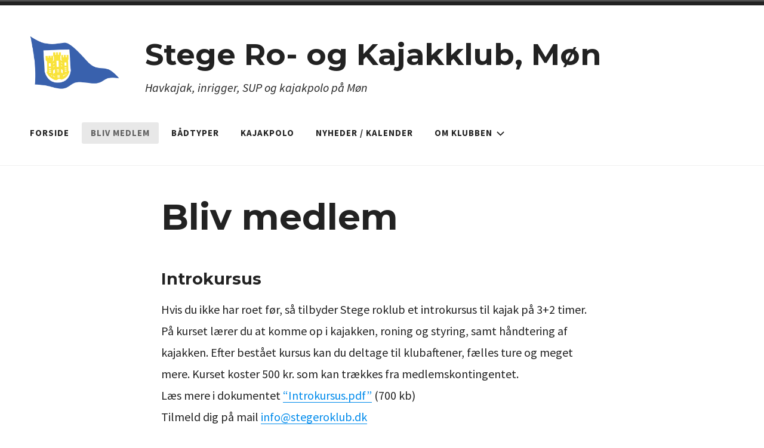

--- FILE ---
content_type: text/html; charset=UTF-8
request_url: https://www.stegeroklub.dk/bliv-medlem/
body_size: 11311
content:
<!doctype html><html lang="da-DK"><head><meta charset="UTF-8"><meta name="viewport" content="width=device-width, initial-scale=1"><link rel="profile" href="http://gmpg.org/xfn/11"><meta name='robots' content='index, follow, max-image-preview:large, max-snippet:-1, max-video-preview:-1' /><title>Bliv medlem - Stege Ro- og Kajakklub, Møn</title><link rel="canonical" href="https://www.stegeroklub.dk/bliv-medlem/" /><meta property="og:locale" content="da_DK" /><meta property="og:type" content="article" /><meta property="og:title" content="Bliv medlem - Stege Ro- og Kajakklub, Møn" /><meta property="og:description" content="Introkursus Hvis du ikke har roet før, så tilbyder Stege roklub et introkursus til kajak på 3+2 timer.På kurset lærer du at komme op i kajakken, roning og styring, samt &hellip; Continue reading Bliv medlem" /><meta property="og:url" content="https://www.stegeroklub.dk/bliv-medlem/" /><meta property="og:site_name" content="Stege Ro- og Kajakklub, Møn" /><meta property="article:publisher" content="https://www.facebook.com/Stege-Roklub-266623817622032" /><meta property="article:modified_time" content="2025-10-27T14:17:44+00:00" /><meta name="twitter:card" content="summary_large_image" /><meta name="twitter:label1" content="Estimeret læsetid" /><meta name="twitter:data1" content="3 minutter" /> <script type="application/ld+json" class="yoast-schema-graph">{"@context":"https://schema.org","@graph":[{"@type":"WebPage","@id":"https://www.stegeroklub.dk/bliv-medlem/","url":"https://www.stegeroklub.dk/bliv-medlem/","name":"Bliv medlem - Stege Ro- og Kajakklub, Møn","isPartOf":{"@id":"https://www.stegeroklub.dk/#website"},"datePublished":"2020-07-09T22:22:39+00:00","dateModified":"2025-10-27T14:17:44+00:00","breadcrumb":{"@id":"https://www.stegeroklub.dk/bliv-medlem/#breadcrumb"},"inLanguage":"da-DK","potentialAction":[{"@type":"ReadAction","target":["https://www.stegeroklub.dk/bliv-medlem/"]}]},{"@type":"BreadcrumbList","@id":"https://www.stegeroklub.dk/bliv-medlem/#breadcrumb","itemListElement":[{"@type":"ListItem","position":1,"name":"Hjem","item":"https://www.stegeroklub.dk/"},{"@type":"ListItem","position":2,"name":"Bliv medlem"}]},{"@type":"WebSite","@id":"https://www.stegeroklub.dk/#website","url":"https://www.stegeroklub.dk/","name":"Stege Ro- og Kajakklub, Møn","description":"Havkajak, inrigger, SUP og kajakpolo på Møn","publisher":{"@id":"https://www.stegeroklub.dk/#organization"},"potentialAction":[{"@type":"SearchAction","target":{"@type":"EntryPoint","urlTemplate":"https://www.stegeroklub.dk/?s={search_term_string}"},"query-input":{"@type":"PropertyValueSpecification","valueRequired":true,"valueName":"search_term_string"}}],"inLanguage":"da-DK"},{"@type":"Organization","@id":"https://www.stegeroklub.dk/#organization","name":"Stege Ro- og Kajakklub, Møn","url":"https://www.stegeroklub.dk/","logo":{"@type":"ImageObject","inLanguage":"da-DK","@id":"https://www.stegeroklub.dk/#/schema/logo/image/","url":"https://www.stegeroklub.dk/wp-content/uploads/2021/06/cropped-logo_512x400.png","contentUrl":"https://www.stegeroklub.dk/wp-content/uploads/2021/06/cropped-logo_512x400.png","width":512,"height":384,"caption":"Stege Ro- og Kajakklub, Møn"},"image":{"@id":"https://www.stegeroklub.dk/#/schema/logo/image/"},"sameAs":["https://www.facebook.com/Stege-Roklub-266623817622032"]}]}</script> <link rel='dns-prefetch' href='//fonts.googleapis.com' /><link rel="alternate" type="application/rss+xml" title="Stege Ro- og Kajakklub, Møn &raquo; Feed" href="https://www.stegeroklub.dk/feed/" /><link rel="alternate" type="application/rss+xml" title="Stege Ro- og Kajakklub, Møn &raquo;-kommentar-feed" href="https://www.stegeroklub.dk/comments/feed/" /><link rel="alternate" type="text/calendar" title="Stege Ro- og Kajakklub, Møn &raquo; iCal Feed" href="https://www.stegeroklub.dk/kalender/?ical=1" /><link rel="alternate" type="application/rss+xml" title="Stege Ro- og Kajakklub, Møn &raquo; Bliv medlem-kommentar-feed" href="https://www.stegeroklub.dk/bliv-medlem/feed/" /><link rel="alternate" title="oEmbed (JSON)" type="application/json+oembed" href="https://www.stegeroklub.dk/wp-json/oembed/1.0/embed?url=https%3A%2F%2Fwww.stegeroklub.dk%2Fbliv-medlem%2F" /><link rel="alternate" title="oEmbed (XML)" type="text/xml+oembed" href="https://www.stegeroklub.dk/wp-json/oembed/1.0/embed?url=https%3A%2F%2Fwww.stegeroklub.dk%2Fbliv-medlem%2F&#038;format=xml" /><style id='wp-img-auto-sizes-contain-inline-css' type='text/css'>img:is([sizes=auto i],[sizes^="auto," i]){contain-intrinsic-size:3000px 1500px}
/*# sourceURL=wp-img-auto-sizes-contain-inline-css */</style><style id='wp-emoji-styles-inline-css' type='text/css'>img.wp-smiley, img.emoji {
		display: inline !important;
		border: none !important;
		box-shadow: none !important;
		height: 1em !important;
		width: 1em !important;
		margin: 0 0.07em !important;
		vertical-align: -0.1em !important;
		background: none !important;
		padding: 0 !important;
	}
/*# sourceURL=wp-emoji-styles-inline-css */</style><link rel='stylesheet' id='wp-block-library-css' href='https://www.stegeroklub.dk/wp-includes/css/dist/block-library/style.min.css?ver=6.9' type='text/css' media='all' /><style id='global-styles-inline-css' type='text/css'>:root{--wp--preset--aspect-ratio--square: 1;--wp--preset--aspect-ratio--4-3: 4/3;--wp--preset--aspect-ratio--3-4: 3/4;--wp--preset--aspect-ratio--3-2: 3/2;--wp--preset--aspect-ratio--2-3: 2/3;--wp--preset--aspect-ratio--16-9: 16/9;--wp--preset--aspect-ratio--9-16: 9/16;--wp--preset--color--black: #000000;--wp--preset--color--cyan-bluish-gray: #abb8c3;--wp--preset--color--white: #ffffff;--wp--preset--color--pale-pink: #f78da7;--wp--preset--color--vivid-red: #cf2e2e;--wp--preset--color--luminous-vivid-orange: #ff6900;--wp--preset--color--luminous-vivid-amber: #fcb900;--wp--preset--color--light-green-cyan: #7bdcb5;--wp--preset--color--vivid-green-cyan: #00d084;--wp--preset--color--pale-cyan-blue: #8ed1fc;--wp--preset--color--vivid-cyan-blue: #0693e3;--wp--preset--color--vivid-purple: #9b51e0;--wp--preset--color--modern-white: #fff;--wp--preset--color--modern-light-gray: #f1f1f1;--wp--preset--color--modern-medium-gray: #aaa;--wp--preset--color--modern-dark-gray: #222;--wp--preset--gradient--vivid-cyan-blue-to-vivid-purple: linear-gradient(135deg,rgb(6,147,227) 0%,rgb(155,81,224) 100%);--wp--preset--gradient--light-green-cyan-to-vivid-green-cyan: linear-gradient(135deg,rgb(122,220,180) 0%,rgb(0,208,130) 100%);--wp--preset--gradient--luminous-vivid-amber-to-luminous-vivid-orange: linear-gradient(135deg,rgb(252,185,0) 0%,rgb(255,105,0) 100%);--wp--preset--gradient--luminous-vivid-orange-to-vivid-red: linear-gradient(135deg,rgb(255,105,0) 0%,rgb(207,46,46) 100%);--wp--preset--gradient--very-light-gray-to-cyan-bluish-gray: linear-gradient(135deg,rgb(238,238,238) 0%,rgb(169,184,195) 100%);--wp--preset--gradient--cool-to-warm-spectrum: linear-gradient(135deg,rgb(74,234,220) 0%,rgb(151,120,209) 20%,rgb(207,42,186) 40%,rgb(238,44,130) 60%,rgb(251,105,98) 80%,rgb(254,248,76) 100%);--wp--preset--gradient--blush-light-purple: linear-gradient(135deg,rgb(255,206,236) 0%,rgb(152,150,240) 100%);--wp--preset--gradient--blush-bordeaux: linear-gradient(135deg,rgb(254,205,165) 0%,rgb(254,45,45) 50%,rgb(107,0,62) 100%);--wp--preset--gradient--luminous-dusk: linear-gradient(135deg,rgb(255,203,112) 0%,rgb(199,81,192) 50%,rgb(65,88,208) 100%);--wp--preset--gradient--pale-ocean: linear-gradient(135deg,rgb(255,245,203) 0%,rgb(182,227,212) 50%,rgb(51,167,181) 100%);--wp--preset--gradient--electric-grass: linear-gradient(135deg,rgb(202,248,128) 0%,rgb(113,206,126) 100%);--wp--preset--gradient--midnight: linear-gradient(135deg,rgb(2,3,129) 0%,rgb(40,116,252) 100%);--wp--preset--font-size--small: 13px;--wp--preset--font-size--medium: 20px;--wp--preset--font-size--large: 36px;--wp--preset--font-size--x-large: 42px;--wp--preset--spacing--20: 0.44rem;--wp--preset--spacing--30: 0.67rem;--wp--preset--spacing--40: 1rem;--wp--preset--spacing--50: 1.5rem;--wp--preset--spacing--60: 2.25rem;--wp--preset--spacing--70: 3.38rem;--wp--preset--spacing--80: 5.06rem;--wp--preset--shadow--natural: 6px 6px 9px rgba(0, 0, 0, 0.2);--wp--preset--shadow--deep: 12px 12px 50px rgba(0, 0, 0, 0.4);--wp--preset--shadow--sharp: 6px 6px 0px rgba(0, 0, 0, 0.2);--wp--preset--shadow--outlined: 6px 6px 0px -3px rgb(255, 255, 255), 6px 6px rgb(0, 0, 0);--wp--preset--shadow--crisp: 6px 6px 0px rgb(0, 0, 0);}:where(.is-layout-flex){gap: 0.5em;}:where(.is-layout-grid){gap: 0.5em;}body .is-layout-flex{display: flex;}.is-layout-flex{flex-wrap: wrap;align-items: center;}.is-layout-flex > :is(*, div){margin: 0;}body .is-layout-grid{display: grid;}.is-layout-grid > :is(*, div){margin: 0;}:where(.wp-block-columns.is-layout-flex){gap: 2em;}:where(.wp-block-columns.is-layout-grid){gap: 2em;}:where(.wp-block-post-template.is-layout-flex){gap: 1.25em;}:where(.wp-block-post-template.is-layout-grid){gap: 1.25em;}.has-black-color{color: var(--wp--preset--color--black) !important;}.has-cyan-bluish-gray-color{color: var(--wp--preset--color--cyan-bluish-gray) !important;}.has-white-color{color: var(--wp--preset--color--white) !important;}.has-pale-pink-color{color: var(--wp--preset--color--pale-pink) !important;}.has-vivid-red-color{color: var(--wp--preset--color--vivid-red) !important;}.has-luminous-vivid-orange-color{color: var(--wp--preset--color--luminous-vivid-orange) !important;}.has-luminous-vivid-amber-color{color: var(--wp--preset--color--luminous-vivid-amber) !important;}.has-light-green-cyan-color{color: var(--wp--preset--color--light-green-cyan) !important;}.has-vivid-green-cyan-color{color: var(--wp--preset--color--vivid-green-cyan) !important;}.has-pale-cyan-blue-color{color: var(--wp--preset--color--pale-cyan-blue) !important;}.has-vivid-cyan-blue-color{color: var(--wp--preset--color--vivid-cyan-blue) !important;}.has-vivid-purple-color{color: var(--wp--preset--color--vivid-purple) !important;}.has-black-background-color{background-color: var(--wp--preset--color--black) !important;}.has-cyan-bluish-gray-background-color{background-color: var(--wp--preset--color--cyan-bluish-gray) !important;}.has-white-background-color{background-color: var(--wp--preset--color--white) !important;}.has-pale-pink-background-color{background-color: var(--wp--preset--color--pale-pink) !important;}.has-vivid-red-background-color{background-color: var(--wp--preset--color--vivid-red) !important;}.has-luminous-vivid-orange-background-color{background-color: var(--wp--preset--color--luminous-vivid-orange) !important;}.has-luminous-vivid-amber-background-color{background-color: var(--wp--preset--color--luminous-vivid-amber) !important;}.has-light-green-cyan-background-color{background-color: var(--wp--preset--color--light-green-cyan) !important;}.has-vivid-green-cyan-background-color{background-color: var(--wp--preset--color--vivid-green-cyan) !important;}.has-pale-cyan-blue-background-color{background-color: var(--wp--preset--color--pale-cyan-blue) !important;}.has-vivid-cyan-blue-background-color{background-color: var(--wp--preset--color--vivid-cyan-blue) !important;}.has-vivid-purple-background-color{background-color: var(--wp--preset--color--vivid-purple) !important;}.has-black-border-color{border-color: var(--wp--preset--color--black) !important;}.has-cyan-bluish-gray-border-color{border-color: var(--wp--preset--color--cyan-bluish-gray) !important;}.has-white-border-color{border-color: var(--wp--preset--color--white) !important;}.has-pale-pink-border-color{border-color: var(--wp--preset--color--pale-pink) !important;}.has-vivid-red-border-color{border-color: var(--wp--preset--color--vivid-red) !important;}.has-luminous-vivid-orange-border-color{border-color: var(--wp--preset--color--luminous-vivid-orange) !important;}.has-luminous-vivid-amber-border-color{border-color: var(--wp--preset--color--luminous-vivid-amber) !important;}.has-light-green-cyan-border-color{border-color: var(--wp--preset--color--light-green-cyan) !important;}.has-vivid-green-cyan-border-color{border-color: var(--wp--preset--color--vivid-green-cyan) !important;}.has-pale-cyan-blue-border-color{border-color: var(--wp--preset--color--pale-cyan-blue) !important;}.has-vivid-cyan-blue-border-color{border-color: var(--wp--preset--color--vivid-cyan-blue) !important;}.has-vivid-purple-border-color{border-color: var(--wp--preset--color--vivid-purple) !important;}.has-vivid-cyan-blue-to-vivid-purple-gradient-background{background: var(--wp--preset--gradient--vivid-cyan-blue-to-vivid-purple) !important;}.has-light-green-cyan-to-vivid-green-cyan-gradient-background{background: var(--wp--preset--gradient--light-green-cyan-to-vivid-green-cyan) !important;}.has-luminous-vivid-amber-to-luminous-vivid-orange-gradient-background{background: var(--wp--preset--gradient--luminous-vivid-amber-to-luminous-vivid-orange) !important;}.has-luminous-vivid-orange-to-vivid-red-gradient-background{background: var(--wp--preset--gradient--luminous-vivid-orange-to-vivid-red) !important;}.has-very-light-gray-to-cyan-bluish-gray-gradient-background{background: var(--wp--preset--gradient--very-light-gray-to-cyan-bluish-gray) !important;}.has-cool-to-warm-spectrum-gradient-background{background: var(--wp--preset--gradient--cool-to-warm-spectrum) !important;}.has-blush-light-purple-gradient-background{background: var(--wp--preset--gradient--blush-light-purple) !important;}.has-blush-bordeaux-gradient-background{background: var(--wp--preset--gradient--blush-bordeaux) !important;}.has-luminous-dusk-gradient-background{background: var(--wp--preset--gradient--luminous-dusk) !important;}.has-pale-ocean-gradient-background{background: var(--wp--preset--gradient--pale-ocean) !important;}.has-electric-grass-gradient-background{background: var(--wp--preset--gradient--electric-grass) !important;}.has-midnight-gradient-background{background: var(--wp--preset--gradient--midnight) !important;}.has-small-font-size{font-size: var(--wp--preset--font-size--small) !important;}.has-medium-font-size{font-size: var(--wp--preset--font-size--medium) !important;}.has-large-font-size{font-size: var(--wp--preset--font-size--large) !important;}.has-x-large-font-size{font-size: var(--wp--preset--font-size--x-large) !important;}
/*# sourceURL=global-styles-inline-css */</style><style id='classic-theme-styles-inline-css' type='text/css'>/*! This file is auto-generated */
.wp-block-button__link{color:#fff;background-color:#32373c;border-radius:9999px;box-shadow:none;text-decoration:none;padding:calc(.667em + 2px) calc(1.333em + 2px);font-size:1.125em}.wp-block-file__button{background:#32373c;color:#fff;text-decoration:none}
/*# sourceURL=/wp-includes/css/classic-themes.min.css */</style><link rel='stylesheet' id='parent-style-css' href='https://www.stegeroklub.dk/wp-content/themes/radcliffe-2-wpcom/style.css?ver=6.9' type='text/css' media='all' /><link rel='stylesheet' id='radcliffe-2-style-css' href='https://www.stegeroklub.dk/wp-content/themes/radcliffe-2-child/style.css?ver=6.9' type='text/css' media='all' /><style id='radcliffe-2-style-inline-css' type='text/css'>.hero-area:before { opacity: 0.4; }
/*# sourceURL=radcliffe-2-style-inline-css */</style><link rel='stylesheet' id='radcliffe-2-block-styles-css' href='https://www.stegeroklub.dk/wp-content/themes/radcliffe-2-wpcom/assets/css/blocks.css?ver=6.9' type='text/css' media='all' /><link rel='stylesheet' id='tablepress-default-css' href='https://www.stegeroklub.dk/wp-content/plugins/tablepress/css/build/default.css?ver=3.2.5' type='text/css' media='all' /><link rel='stylesheet' id='montserrat-css' href='https://fonts.googleapis.com/css?family=Montserrat:400,400italic,700,700italic' type='text/css' media='all' /><link rel='stylesheet' id='source-sans-pro-css' href='https://fonts.googleapis.com/css?family=Source+Sans+Pro:400,400italic,700,700italic' type='text/css' media='all' /><link rel='stylesheet' id='modern-style-pack-css' href='https://www.stegeroklub.dk/wp-content/themes/radcliffe-2-wpcom/styles/modern.css?ver=1.0.0' type='text/css' media='all' /><link rel='stylesheet' id='wp-block-heading-css' href='https://www.stegeroklub.dk/wp-includes/blocks/heading/style.min.css?ver=6.9' type='text/css' media='all' /> <script type="text/javascript" src="https://www.stegeroklub.dk/wp-includes/js/jquery/jquery.min.js?ver=3.7.1" id="jquery-core-js"></script> <script type="text/javascript" src="https://www.stegeroklub.dk/wp-includes/js/jquery/jquery-migrate.min.js?ver=3.4.1" id="jquery-migrate-js"></script> <link rel="https://api.w.org/" href="https://www.stegeroklub.dk/wp-json/" /><link rel="alternate" title="JSON" type="application/json" href="https://www.stegeroklub.dk/wp-json/wp/v2/pages/43" /><link rel="EditURI" type="application/rsd+xml" title="RSD" href="https://www.stegeroklub.dk/xmlrpc.php?rsd" /><meta name="generator" content="WordPress 6.9" /><link rel='shortlink' href='https://www.stegeroklub.dk/?p=43' /><meta name="tec-api-version" content="v1"><meta name="tec-api-origin" content="https://www.stegeroklub.dk"><link rel="alternate" href="https://www.stegeroklub.dk/wp-json/tribe/events/v1/" /><link rel="pingback" href="https://www.stegeroklub.dk/xmlrpc.php"><link rel="icon" href="https://www.stegeroklub.dk/wp-content/uploads/2020/07/cropped-logo_512px-32x32.png" sizes="32x32" /><link rel="icon" href="https://www.stegeroklub.dk/wp-content/uploads/2020/07/cropped-logo_512px-192x192.png" sizes="192x192" /><link rel="apple-touch-icon" href="https://www.stegeroklub.dk/wp-content/uploads/2020/07/cropped-logo_512px-180x180.png" /><meta name="msapplication-TileImage" content="https://www.stegeroklub.dk/wp-content/uploads/2020/07/cropped-logo_512px-270x270.png" /><style type="text/css" id="wp-custom-css">@media screen and (min-width: 768px) {
.header-wrapper, .menu-wrapper {width:1050px;margin:0 50px}
}

.entry-header {padding-bottom:1.25em}
h2 {font-size:1.35em;margin-top:1em;margin-bottom:.15em}
h3 {margin-bottom:.2em;margin-top: 1.3em;}
p {margin:0;margin-bottom:1em}
p > strong {display:inline-block;margin-top:1em}

/* Titel */
.site-title {
	line-height: 1.35em;
}
@media screen and (min-width: 768px) {
    .site-title {
        font-size: 5rem;
				line-height: 1.25em;
    }
}


.entry-content > *[class^="wp-block-"] {margin-bottom:.65em}

/* slet feed diverse */
.fts-jal-fb-header,
.fts-jal-fb-user-thumb,
.fts-jal-fb-user-name,
.fts-jal-fb-user-name,
.fts-jal-fb-see-more,
.fts-share-wrap,
.fts-likes-shares-etc-wrap,
.fts-powered-by-text, .fts-powered-by-text-popup a.fts-powered-by-text {display:none !important;}


/* Kalender */
.tribe-common--breakpoint-medium.tribe-events .tribe-events-calendar-month__day {min-height:108px;}
.tribe-events-header__top-bar {display:none !important;}
.tribe-events-l-container {margin-top:0 !important;padding-top:0 !important;}
.tribe-events-c-top-bar__datepicker-desktop {}
.tribe-common .tribe-common-c-btn-border, .tribe-common a.tribe-common-c-btn-border {border-color:#999;}
.tribe-common .tribe-common-c-btn-border, .tribe-common a.tribe-common-c-btn-border {color:#666;}
a.tribe-events-calendar-month__calendar-event-title-link {font-size:1.5em;padding:.2em .4em;background-color:#d3f2ff !important;}
time.tribe-events-calendar-list__month-separator-text.tribe-common-h7.tribe-common-h6--min-medium {font-size:1em;font-weight:700;}</style></head><body class="wp-singular page-template-default page page-id-43 wp-custom-logo wp-embed-responsive wp-theme-radcliffe-2-wpcom wp-child-theme-radcliffe-2-child tribe-no-js no-featured-image style-pack-modern"><div id="page" class="site"> <a class="skip-link screen-reader-text" href="#content">Skip to content</a><header id="masthead" class="site-header"><div class="header-wrapper"><div class="site-branding"><style>.custom-logo {
	height: 115px;
	max-height: 900px;
	max-width: 1200px;
	width: 153px;
}</style><a href="https://www.stegeroklub.dk/" class="custom-logo-link" rel="home"><img width="512" height="384" src="https://www.stegeroklub.dk/wp-content/uploads/2021/06/cropped-logo_512x400.png" class="custom-logo" alt="Stege Ro- og Kajakklub, Møn" decoding="async" fetchpriority="high" srcset="https://www.stegeroklub.dk/wp-content/uploads/2021/06/cropped-logo_512x400.png 512w, https://www.stegeroklub.dk/wp-content/uploads/2021/06/cropped-logo_512x400-300x225.png 300w" sizes="(max-width: 512px) 100vw, 512px" /></a><div class="site-branding-text"><p class="site-title"><a href="https://www.stegeroklub.dk/" rel="home">Stege Ro- og Kajakklub, Møn</a></p><p class="site-description">Havkajak, inrigger, SUP og kajakpolo på Møn</p></div></div></div><div class="menu-wrapper"><nav id="site-navigation" class="main-navigation"> <button class="menu-toggle" aria-controls="header-menu" aria-expanded="false"> <svg class="icon icon-menu" aria-hidden="true" role="img"> <use href="#icon-menu" xlink:href="#icon-menu"></use> </svg><svg class="icon icon-close" aria-hidden="true" role="img"> <use href="#icon-close" xlink:href="#icon-close"></use> </svg>Menu </button><div class="menu-hovedmenu-container"><ul id="header-menu" class="menu"><li id="menu-item-8" class="menu-item menu-item-type-custom menu-item-object-custom menu-item-home menu-item-8"><a href="https://www.stegeroklub.dk/">Forside</a></li><li id="menu-item-51" class="menu-item menu-item-type-post_type menu-item-object-page current-menu-item page_item page-item-43 current_page_item menu-item-51"><a href="https://www.stegeroklub.dk/bliv-medlem/" aria-current="page">Bliv medlem</a></li><li id="menu-item-52" class="menu-item menu-item-type-post_type menu-item-object-page menu-item-52"><a href="https://www.stegeroklub.dk/baadtyper/">Bådtyper</a></li><li id="menu-item-54" class="menu-item menu-item-type-post_type menu-item-object-page menu-item-54"><a href="https://www.stegeroklub.dk/kajakpolo/">Kajakpolo</a></li><li id="menu-item-118" class="menu-item menu-item-type-post_type menu-item-object-page menu-item-118"><a href="https://www.stegeroklub.dk/nyheder-og-aktiviteter/">Nyheder / kalender</a></li><li id="menu-item-64" class="menu-item menu-item-type-post_type menu-item-object-page menu-item-has-children menu-item-64"><a href="https://www.stegeroklub.dk/om-stege-roklub/">Om klubben<svg class="icon icon-expand" aria-hidden="true" role="img"> <use href="#icon-expand" xlink:href="#icon-expand"></use> </svg></a><ul class="sub-menu"><li id="menu-item-317" class="menu-item menu-item-type-post_type menu-item-object-page menu-item-317"><a href="https://www.stegeroklub.dk/elog/">eLog &#8211; registrer tur</a></li><li id="menu-item-61" class="menu-item menu-item-type-post_type menu-item-object-page menu-item-61"><a href="https://www.stegeroklub.dk/bestyrelsen/">Bestyrelsen</a></li><li id="menu-item-1051" class="menu-item menu-item-type-custom menu-item-object-custom menu-item-1051"><a href="https://www.stegeroklub.dk/bestyrelsen/#referater">Bestyrelsen &#8211; referater</a></li><li id="menu-item-1061" class="menu-item menu-item-type-post_type menu-item-object-page menu-item-1061"><a href="https://www.stegeroklub.dk/generalforsamling/">Generalforsamling</a></li><li id="menu-item-179" class="menu-item menu-item-type-post_type menu-item-object-page menu-item-179"><a href="https://www.stegeroklub.dk/vedtaegter/">Vedtægter</a></li><li id="menu-item-184" class="menu-item menu-item-type-post_type menu-item-object-page menu-item-184"><a href="https://www.stegeroklub.dk/frigivelsesregler-og-krav/">Regler og krav</a></li><li id="menu-item-700" class="menu-item menu-item-type-post_type menu-item-object-page menu-item-700"><a href="https://www.stegeroklub.dk/laer-at-ro-ipp-2-teknikker/">Lær at ro – IPP 2 teknikker</a></li><li id="menu-item-294" class="menu-item menu-item-type-post_type menu-item-object-page menu-item-294"><a href="https://www.stegeroklub.dk/ro-omraade/">Ro-område</a></li><li id="menu-item-62" class="menu-item menu-item-type-post_type menu-item-object-page menu-item-62"><a href="https://www.stegeroklub.dk/gaesteroere/">Gæsteroere</a></li><li id="menu-item-200" class="menu-item menu-item-type-post_type menu-item-object-page menu-item-200"><a href="https://www.stegeroklub.dk/forbund-og-roklubber/">Forbund og roklubber</a></li></ul></li></ul></div></nav></div></header><div id="content" class="site-content"><div id="primary" class="content-area"><main id="main" class="site-main"><article id="post-43" class="post-43 page type-page status-publish hentry"><header class="entry-header"><h1 class="entry-title">Bliv medlem</h1></header><div class="entry-content"><h2 class="wp-block-heading">Introkursus</h2><p>Hvis du ikke har roet før, så tilbyder Stege roklub et introkursus til kajak på 3+2 timer.<br />På kurset lærer du at komme op i kajakken, roning og styring, samt håndtering af kajakken. Efter bestået kursus kan du deltage til klubaftener, fælles ture og meget mere. Kurset koster 500 kr. som kan trækkes fra medlemskontingentet.<br />Læs mere i dokumentet <a href="https://www.stegeroklub.dk/wp-content/uploads/2023/04/Introkursus-Stege-Roklub.pdf" target="_blank" rel="noopener">&#8220;Introkursus.pdf&#8221;</a> (700 kb)<br />Tilmeld dig på mail <a href="mailto:info@stegeroklub.dk">info@stegeroklub.dk</a></p><h2>Indmeldelse</h2><p>Du kan blive medlem i Stege Roklub ved at skrive til <a href="mailto:info@stegeroklub.dk">info@stegeroklub.dk</a><br />Vedhæft den udfyldte indmeldelsesblanket (link herunder) &#8211; eller print indmeldelsesblanketten ud, udfyld den med blokbogstaver og tydelig e-mail adresse og aflever den i roklubben (sort mappe mrk. indmeldelsesblanketter). På blanketten skriver du bl.a. under på, at du kan opfylde svømmekravet på 350 meter.<br /><span style="color: #000000;"><a href="https://www.stegeroklub.dk/wp-content/uploads/2020/07/Indmeldelsesblanket.pdf">Indmeldelsesblanket til download og print</a></span>. (Pdf)</p><p>Du kan først betragte dig som medlem når kontingent er betalt.</p><p><strong>Kontingentsatser (årlig)</strong><br />Kontinentsatsen fastsættes på den årlige generalforsamling. Kontingentet opkræves en gang årligt og løber fra den 1. juni – 31. maj.<br />Den 31. maj er samtidig sidste indbetalings frist for betaling af kontingentet.</p><p>Seniorer DKK 1.400,-<br />Unge u/25 DKK 700,-<br />Passiv medlem DKK 250,-</p><p><strong>Indbetaling af kontingent</strong><br />Konto: Reg.nr. 6140. Kontonummer 402 65 12. Husk at angive navn.</p><p><strong>Fordele</strong><br />Som medlem får du adgang til at ro <a href="https://www.stegeroklub.dk/baadtyper/">havkajak</a>, <a href="https://www.stegeroklub.dk/baadtyper/">turkajak</a>, <a href="https://www.stegeroklub.dk/baadtyper/">inrigger</a> og <a href="https://www.stegeroklub.dk/baadtyper/">sculler</a> samt <a href="https://www.stegeroklub.dk/baadtyper/">outrigger</a> roning. Som medlem bliver du oplært i at bruge de forskellige bådtyper.<br />Klubben har desuden en kajakpoloafdeling. <a href="https://www.stegeroklub.dk/kajakpolo/">Kajakpolo</a> foregår udendørs om sommeren og i svømmehallen om vinteren.</p><p><strong>Om vinteren</strong> rykker vi indendørs.<br />Hver tirsdag aften træner vi kajakpolo i svømmehallen.<br />Hver fredag aften har roklubben sin egen tid i svømmehallen, så vi kan øve svømning.<br />Hver lørdag formiddag er der kajakpolo, børnekajak, kajakteknik, leg, svøm og SUP i svømmehallen. Og ligeledes lørdag dyrker vi motion i flexhallen.</p><p><strong>Klubengagement, deltagelse</strong><br />I Stege Roklub er vi alle frivillige og ingen modtager løn. Alt hvad der sker i klubben, sker fordi vi hjælpes ad. Derfor kan klubben fungere med det lave kontingent og stadigvæk med et godt tilbud af udstyr.</p><p>For at vi fremadrettet kan have en roklub, med lave kontingenter og udstyr i orden, kræver det at alle deltager i at drive klubben. Der er behov for at alle deltager i rengøring af klublokale, omklædningsrum og toilet. Det kræver at alle møder op til arbejdsdage, hvor både og bygninger vedligeholdes og broer lægges ud og tages ind.</p><p>For at vi kan blive ved med modtage nye roere, kræver det ro-vagter på fælles ro-dage. Det forventes at alle frigivede roere tager 2 ro- eller bro-vagter i løbet af sæsonen. Som frigivet roer på fælles ro-ture, forventes det at man tager ansvar for 1-2 ikke frigivede roere på turen og man bidrager til at turen bliver en god oplevelse for alle.</p><p>Vi glæder os til at se dig i klubben.</p></div></article></main></div></div><div class="contact-info-area "><div class="contact-info-wrapper"> <span class="contact-info-address"> <a href="http://maps.google.com/maps?q=fiskerstræde+1,+4780+stege,+møn" target="_blank"> <svg class="icon icon-location" aria-labelledby="title-69708837c27dc" role="img"><title id="title-69708837c27dc">Location</title> <use href="#icon-location" xlink:href="#icon-location"></use> </svg> <span class="contact-info-label">Fiskerstræde 1, 4780 Stege, Møn</span> </a> </span> <span class="contact-info-email"> <a href="mailto:&#105;n&#102;o&#064;s&#116;e&#103;er&#111;&#107;&#108;ub&#046;&#100;&#107;"> <svg class="icon icon-mail" aria-labelledby="title-69708837c280a" role="img"><title id="title-69708837c280a">E-mail</title> <use href="#icon-mail" xlink:href="#icon-mail"></use> </svg> <span class="contact-info-label">&#105;n&#102;o&#064;s&#116;e&#103;er&#111;&#107;&#108;ub&#046;&#100;&#107;</span> </a> </span></div></div><footer id="colophon" class="site-footer"><div class="site-info"> <a href="https://wordpress.org/">Proudly powered by WordPress</a> <span class="sep"> | </span> Theme: Radcliffe 2 by <a href="http://www.andersnoren.se" rel="designer">Anders Nor&eacute;n</a>.</div></footer></div> <script type="speculationrules">{"prefetch":[{"source":"document","where":{"and":[{"href_matches":"/*"},{"not":{"href_matches":["/wp-*.php","/wp-admin/*","/wp-content/uploads/*","/wp-content/*","/wp-content/plugins/*","/wp-content/themes/radcliffe-2-child/*","/wp-content/themes/radcliffe-2-wpcom/*","/*\\?(.+)"]}},{"not":{"selector_matches":"a[rel~=\"nofollow\"]"}},{"not":{"selector_matches":".no-prefetch, .no-prefetch a"}}]},"eagerness":"conservative"}]}</script> <script>( function ( body ) {
			'use strict';
			body.className = body.className.replace( /\btribe-no-js\b/, 'tribe-js' );
		} )( document.body );</script> <script>var tribe_l10n_datatables = {"aria":{"sort_ascending":": activate to sort column ascending","sort_descending":": activate to sort column descending"},"length_menu":"Show _MENU_ entries","empty_table":"No data available in table","info":"Showing _START_ to _END_ of _TOTAL_ entries","info_empty":"Showing 0 to 0 of 0 entries","info_filtered":"(filtered from _MAX_ total entries)","zero_records":"No matching records found","search":"Search:","all_selected_text":"All items on this page were selected. ","select_all_link":"Select all pages","clear_selection":"Clear Selection.","pagination":{"all":"All","next":"Next","previous":"Previous"},"select":{"rows":{"0":"","_":": Selected %d rows","1":": Selected 1 row"}},"datepicker":{"dayNames":["s\u00f8ndag","mandag","tirsdag","onsdag","torsdag","fredag","l\u00f8rdag"],"dayNamesShort":["s\u00f8n","man","tirs","ons","tors","fre","l\u00f8r"],"dayNamesMin":["S","M","Ti","O","To","F","L"],"monthNames":["januar","februar","marts","april","maj","juni","juli","august","september","oktober","november","december"],"monthNamesShort":["januar","februar","marts","april","maj","juni","juli","august","september","oktober","november","december"],"monthNamesMin":["jan","feb","mar","apr","maj","jun","jul","aug","sep","okt","nov","dec"],"nextText":"Next","prevText":"Prev","currentText":"Today","closeText":"Done","today":"Today","clear":"Clear"}};</script><noscript><style>.lazyload{display:none;}</style></noscript><script data-noptimize="1">window.lazySizesConfig=window.lazySizesConfig||{};window.lazySizesConfig.loadMode=1;</script><script async data-noptimize="1" src='https://www.stegeroklub.dk/wp-content/plugins/autoptimize/classes/external/js/lazysizes.min.js?ao_version=3.1.14'></script><script type="text/javascript" src="https://www.stegeroklub.dk/wp-content/plugins/the-events-calendar/common/build/js/user-agent.js?ver=da75d0bdea6dde3898df" id="tec-user-agent-js"></script> <script type="text/javascript" id="radcliffe-2-navigation-js-extra">var screenReaderText = {"expand":"Expand child menu","collapse":"Collapse child menu","icon_expand":"\u003Csvg class=\"icon icon-expand\" aria-hidden=\"true\" role=\"img\"\u003E \u003Cuse href=\"#icon-expand\" xlink:href=\"#icon-expand\"\u003E\u003C/use\u003E \u003C/svg\u003E","icon_zoom":"\u003Csvg class=\"icon icon-zoom\" aria-hidden=\"true\" role=\"img\"\u003E \u003Cuse href=\"#icon-zoom\" xlink:href=\"#icon-zoom\"\u003E\u003C/use\u003E \u003C/svg\u003E"};
//# sourceURL=radcliffe-2-navigation-js-extra</script> <script type="text/javascript" src="https://www.stegeroklub.dk/wp-content/themes/radcliffe-2-wpcom/assets/js/navigation.js?ver=20151215" id="radcliffe-2-navigation-js"></script> <script type="text/javascript" src="https://www.stegeroklub.dk/wp-content/themes/radcliffe-2-wpcom/assets/js/skip-link-focus-fix.js?ver=20151215" id="radcliffe-2-skip-link-focus-fix-js"></script> <script type="text/javascript" src="https://www.stegeroklub.dk/wp-content/themes/radcliffe-2-wpcom/assets/js/radcliffe-2.js?ver=20170629" id="radcliffe-2-js"></script> <script id="wp-emoji-settings" type="application/json">{"baseUrl":"https://s.w.org/images/core/emoji/17.0.2/72x72/","ext":".png","svgUrl":"https://s.w.org/images/core/emoji/17.0.2/svg/","svgExt":".svg","source":{"concatemoji":"https://www.stegeroklub.dk/wp-includes/js/wp-emoji-release.min.js?ver=6.9"}}</script> <script type="module">/*! This file is auto-generated */
const a=JSON.parse(document.getElementById("wp-emoji-settings").textContent),o=(window._wpemojiSettings=a,"wpEmojiSettingsSupports"),s=["flag","emoji"];function i(e){try{var t={supportTests:e,timestamp:(new Date).valueOf()};sessionStorage.setItem(o,JSON.stringify(t))}catch(e){}}function c(e,t,n){e.clearRect(0,0,e.canvas.width,e.canvas.height),e.fillText(t,0,0);t=new Uint32Array(e.getImageData(0,0,e.canvas.width,e.canvas.height).data);e.clearRect(0,0,e.canvas.width,e.canvas.height),e.fillText(n,0,0);const a=new Uint32Array(e.getImageData(0,0,e.canvas.width,e.canvas.height).data);return t.every((e,t)=>e===a[t])}function p(e,t){e.clearRect(0,0,e.canvas.width,e.canvas.height),e.fillText(t,0,0);var n=e.getImageData(16,16,1,1);for(let e=0;e<n.data.length;e++)if(0!==n.data[e])return!1;return!0}function u(e,t,n,a){switch(t){case"flag":return n(e,"\ud83c\udff3\ufe0f\u200d\u26a7\ufe0f","\ud83c\udff3\ufe0f\u200b\u26a7\ufe0f")?!1:!n(e,"\ud83c\udde8\ud83c\uddf6","\ud83c\udde8\u200b\ud83c\uddf6")&&!n(e,"\ud83c\udff4\udb40\udc67\udb40\udc62\udb40\udc65\udb40\udc6e\udb40\udc67\udb40\udc7f","\ud83c\udff4\u200b\udb40\udc67\u200b\udb40\udc62\u200b\udb40\udc65\u200b\udb40\udc6e\u200b\udb40\udc67\u200b\udb40\udc7f");case"emoji":return!a(e,"\ud83e\u1fac8")}return!1}function f(e,t,n,a){let r;const o=(r="undefined"!=typeof WorkerGlobalScope&&self instanceof WorkerGlobalScope?new OffscreenCanvas(300,150):document.createElement("canvas")).getContext("2d",{willReadFrequently:!0}),s=(o.textBaseline="top",o.font="600 32px Arial",{});return e.forEach(e=>{s[e]=t(o,e,n,a)}),s}function r(e){var t=document.createElement("script");t.src=e,t.defer=!0,document.head.appendChild(t)}a.supports={everything:!0,everythingExceptFlag:!0},new Promise(t=>{let n=function(){try{var e=JSON.parse(sessionStorage.getItem(o));if("object"==typeof e&&"number"==typeof e.timestamp&&(new Date).valueOf()<e.timestamp+604800&&"object"==typeof e.supportTests)return e.supportTests}catch(e){}return null}();if(!n){if("undefined"!=typeof Worker&&"undefined"!=typeof OffscreenCanvas&&"undefined"!=typeof URL&&URL.createObjectURL&&"undefined"!=typeof Blob)try{var e="postMessage("+f.toString()+"("+[JSON.stringify(s),u.toString(),c.toString(),p.toString()].join(",")+"));",a=new Blob([e],{type:"text/javascript"});const r=new Worker(URL.createObjectURL(a),{name:"wpTestEmojiSupports"});return void(r.onmessage=e=>{i(n=e.data),r.terminate(),t(n)})}catch(e){}i(n=f(s,u,c,p))}t(n)}).then(e=>{for(const n in e)a.supports[n]=e[n],a.supports.everything=a.supports.everything&&a.supports[n],"flag"!==n&&(a.supports.everythingExceptFlag=a.supports.everythingExceptFlag&&a.supports[n]);var t;a.supports.everythingExceptFlag=a.supports.everythingExceptFlag&&!a.supports.flag,a.supports.everything||((t=a.source||{}).concatemoji?r(t.concatemoji):t.wpemoji&&t.twemoji&&(r(t.twemoji),r(t.wpemoji)))});
//# sourceURL=https://www.stegeroklub.dk/wp-includes/js/wp-emoji-loader.min.js</script> <svg style="position: absolute; width: 0; height: 0; overflow: hidden;" version="1.1" xmlns="http://www.w3.org/2000/svg" xmlns:xlink="http://www.w3.org/1999/xlink"> <defs> <symbol id="icon-search" viewBox="0 0 32 32"><title>search</title> <path d="M29.4 26.6l-7.4-7.4c1.2-1.8 2-4 2-6.2 0-6-5-11-11-11s-11 5-11 11 5 11 11 11c2.4 0 4.4-0.8 6.2-2l7.4 7.4 2.8-2.8zM5 13c0-4.4 3.6-8 8-8s8 3.6 8 8-3.6 8-8 8-8-3.6-8-8z"></path> </symbol> <symbol id="icon-previous" viewBox="0 0 32 32"><title>previous</title> <path d="M26 14h-13.2l4.6-4.6-2.8-2.8-9.4 9.4 9.4 9.4 2.8-2.8-4.6-4.6h13.2z"></path> </symbol> <symbol id="icon-next" viewBox="0 0 32 32"><title>next</title> <path d="M6 14h13.2l-4.6-4.6 2.8-2.8 9.4 9.4-9.4 9.4-2.8-2.8 4.6-4.6h-13.2z"></path> </symbol> <symbol id="icon-tag" viewBox="0 0 32 32"><title>tag</title> <path d="M22.6 8.6c-0.4-0.4-0.8-0.6-1.4-0.6h-15.2c-1 0-2 1-2 2v12c0 1.2 1 2 2 2h15.2c0.6 0 1-0.2 1.4-0.6l7.4-7.4-7.4-7.4zM20 18c-1 0-2-1-2-2s1-2 2-2 2 1 2 2-1 2-2 2z"></path> </symbol> <symbol id="icon-category" viewBox="0 0 32 32"><title>category</title> <path d="M26 10h-10l-1.4-2.8c-0.4-0.8-1-1.2-1.8-1.2h-6.8c-1 0-2 1-2 2v16c0 1.2 1 2 2 2h20c1.2 0 2-0.8 2-2v-12c0-1.2-0.8-2-2-2z"></path> </symbol> <symbol id="icon-expand" viewBox="0 0 32 32"><title>expand</title> <path d="M16 25.4l-13.4-13.4 2.8-2.8 10.6 10.6 10.6-10.6 2.8 2.8z"></path> </symbol> <symbol id="icon-menu" viewBox="0 0 32 32"><title>menu</title> <path d="M0 28h32v-4h-32v4zM0 4v4h32v-4h-32zM0 18h32v-4h-32v4z"></path> </symbol> <symbol id="icon-location" viewBox="0 0 16 16"><title>location</title> <path d="M11.5 3.5c-2-2-5.1-2-7.1 0s-2 5.1 0 7.1L8 14.1l3.5-3.5c2-2 2-5.2 0-7.1zM9.4 8.4c-.8.8-2 .8-2.8 0-.8-.8-.8-2 0-2.8.8-.8 2-.8 2.8 0 .8.8.8 2 0 2.8z"></path> </symbol> <symbol id="icon-phone" viewBox="0 0 16 16"><title>phone</title> <path d="M10 1H6c-1.1 0-2 .9-2 2v10c0 1.1.9 2 2 2h4c1.1 0 2-.9 2-2V3c0-1.1-.9-2-2-2zM8.5 14h-1c-.3 0-.5-.2-.5-.5s.2-.5.5-.5h1c.3 0 .5.2.5.5s-.2.5-.5.5zm2.5-2H5V3h6v9z"></path> </symbol> <symbol id="icon-mail" viewBox="0 0 16 16"><title>mail</title> <path d="M12 3H4c-1.1 0-2 .9-2 2v5c0 1.1.9 2 2 2h8c1.1 0 2-.9 2-2V5c0-1.1-.9-2-2-2zm1 3.2L8 9.1 3 6.2V5l5 2.9L13 5v1.2z"></path> </symbol> <symbol id="icon-time" viewBox="0 0 16 16"><title>time</title> <path d="M8 2C4.7 2 2 4.7 2 8s2.7 6 6 6 6-2.7 6-6-2.7-6-6-6zm2.5 9.5L7.2 8.3V4h1.5v3.7l2.8 2.8-1 1z"></path> </symbol> <symbol id="icon-cart" viewBox="0 0 16 16"><title>cart</title> <path d="M11,12c-0.6,0-1,0.4-1,1s0.4,1,1,1s1-0.4,1-1S11.6,12,11,12z M5,12c-0.6,0-1,0.4-1,1s0.4,1,1,1s1-0.4,1-1 S5.6,12,5,12z M11,10H5V9h5.6c0.8,0,1.5-0.5,1.9-1.3L14,4H5V3c0-0.6-0.4-1-1-1H2v1h2v7c0,0.6,0.4,1,1,1h6h1C12,10.4,11.6,10,11,10z"></path> </symbol> <symbol id="icon-zoom" viewBox="0 0 16 16"><title>zoom</title> <path d="M7,4H6v2H4v1h2v2h1V7h2V6H7V4z M11,9.6c0.6-0.9,1-2,1-3.1C12,3.5,9.5,1,6.5,1S1,3.5,1,6.5S3.5,12,6.5,12 c1.2,0,2.2-0.4,3.1-1l3.7,3.7l1.4-1.4L11,9.6z M6.5,10.5c-2.2,0-4-1.8-4-4s1.8-4,4-4s4,1.8,4,4S8.7,10.5,6.5,10.5z"/> </symbol> <symbol id="icon-edit" viewBox="0 0 16 16"><title>edit</title> <g> <path d="M12.6,6.9l0.5-0.5c0.8-0.8,0.8-2,0-2.8l-0.7-0.7c-0.8-0.8-2-0.8-2.8,0L9.1,3.4L12.6,6.9z"/> <polygon points="8.4,4.1 2,10.5 2,14 5.5,14 11.9,7.6"/> </g> </symbol> <symbol id="icon-close" viewBox="0 0 32 32"><title>close</title> <path d="M25.4 9.4l-2.8-2.8-6.6 6.6-6.6-6.6-2.8 2.8 6.6 6.6-6.6 6.6 2.8 2.8 6.6-6.6 6.6 6.6 2.8-2.8-6.6-6.6z"></path> </symbol> </defs> </svg></body></html>

--- FILE ---
content_type: text/css
request_url: https://www.stegeroklub.dk/wp-content/themes/radcliffe-2-child/style.css?ver=6.9
body_size: 413
content:
/*
 Theme Name:   Radcliffe 2 Child
 Theme URI:    https://wordpress.com/theme/radcliffe-2
 Description:  Radcliffe 2 Child Theme
 Author:       Alia
 Author URI:   https://www.alia.dk
 Template:     radcliffe-2-wpcom
 Version:      1.0.0
 License:      GNU General Public License v2 or later
 License URI:  http://www.gnu.org/licenses/gpl-2.0.html
 Tags:         light
 Text Domain:  radcliffe-2-child
*/

.entry-contentp p {margin-bottom:1.4em;}
.entry-content a, .entry-content a:visited {color:#008bec;font-weight:normal;text-decoration:none;
background: transparent linear-gradient(90deg, #008bec, #008bec) no-repeat 0 100%;background-size: 100% 1px;}
.entry-content a:hover {color:#2ea9ff;}

h2 {font-size:40px;margin-top:1.4em;}

.site-description {line-height: 1.4em;margin-top: .5em;}
.site-footer {display:none;}

@media screen and (min-width: 768px) {
	.entry-header {
	    padding: 50px 0;
	}
}